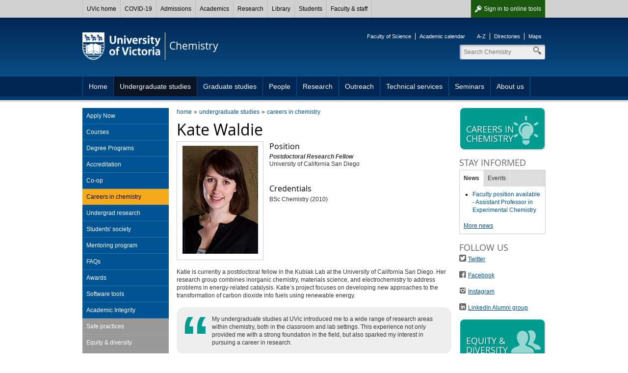

--- FILE ---
content_type: text/html; charset=UTF-8
request_url: https://www.uvic.ca/science/chemistry/undergraduate/careers/profiles/waldie-kate.php
body_size: 5499
content:

        
        <!DOCTYPE html><html xmlns="http://www.w3.org/1999/xhtml" lang="en" xml:lang="en">
    <head>
        
        <title>
            Kate Waldie - University of Victoria        
        </title>
        <!-- Template 3.4.2 -->
        
        
        <meta content="text/html; charset=UTF-8" http-equiv="Content-Type"/>
        <meta content="IE=edge,chrome=1" http-equiv="X-UA-Compatible"/>
        <meta content="en" http-equiv="content-language"/>
        <meta content="width=device-width, initial-scale=1" name="viewport"/>
    
        <!-- Twitter and Facebook meta tags -->
            <meta content="1545257999056382" property="fb:app_id"/>
    <meta content="website" property="og:type"/>
    <meta content="@chemistryatuvic" name="twitter:site"/>
    <meta content="UVic.ca" property="og:site_name"/>
    <meta content="Kate Waldie - University of Victoria" name="twitter:title"/>
    <meta content="Kate Waldie - University of Victoria" property="og:title"/>

    <meta property="og:url" content="https://www.uvic.ca/science/chemistry/undergraduate/careers/profiles/waldie-kate.php" />

                                                                                                                                                                                                                                                                                                                                                                                                                                                        																																																																																																																																																																			                                                                                                                                                                                                                                   																																																																																																																																																																			                                                                                                                             																																																																																																																																																																			                       																																																																																																																																																																			                       																																																																																																																																																																			                       																																																																																																																																																																			                       																																																																																																																																																																			                                                                                           <meta content="Katie is a postdoctoral fellow in the Kubiak Lab at the University of California San Diego. Her research group combines inorganic chemistry, materials science, and electrochemistry to address problems..." name="twitter:description"/>
    <meta content="Katie is a postdoctoral fellow in the Kubiak Lab at the University of California San Diego. Her research group combines inorganic chemistry, materials science, and electrochemistry to address problems..." property="og:description"/>
                                                                                      																																					                                                                                                                                                                                                                                                                                                                                                      
    <meta property="og:image" content="https://www.uvic.ca/science/chemistry/assets/images/icons/social.png" />
    <meta name="twitter:card" content="summary" />
    <meta name="twitter:image" content="https://www.uvic.ca/science/chemistry/assets/images/icons/social.png" />


    <link rel="canonical" href="https://www.uvic.ca/science/chemistry/undergraduate/careers/profiles/waldie-kate.php" />

    
 

 
                    
                      
                        <link href="/../assets/template3-4/images/favicon.ico" rel="shortcut icon" type="image/x-icon"/>
        <link href="/../assets/template3-4/css/styles.css" media="all" rel="stylesheet" type="text/css"/>
        <!--[if lte IE 9]>
        <script type="text/javascript" src="/assets/template3-4/js/html5shiv.js"></script>
        <link href="/assets/template3-4/css/ie.css" rel="stylesheet" media="all">
        <![endif]-->
        <script src="/js/current3/uvic.pack.js" type="text/javascript"></script>
          
        

<link href="/assets/template3-4/css/faculty-science.css" rel="stylesheet" type="text/css"/>

<link href="../../../assets/css/site-styles.css" rel="stylesheet" type="text/css"/>
    </head>
    <body>    
        
        
        
        
        <noscript><iframe height="0" src="//www.googletagmanager.com/ns.html?id=GTM-TMPQH7" style="display:none;visibility:hidden" width="0"></iframe></noscript><script>
            (function(w,d,s,l,i){w[l]=w[l]||[];w[l].push({'gtm.start': new Date().getTime(),event:'gtm.js'});var f=d.getElementsByTagName(s)[0], j=d.createElement(s),dl=l!='dataLayer'?'&amp;l='+l:'';j.async=true;j.src='//www.googletagmanager.com/gtm.js?id='+i+dl;f.parentNode.insertBefore(j,f);})(window,document,'script','dataLayer','GTM-TMPQH7');
        </script>
         
    
        <div id="page"><div class="AccessibilityInfo"><ul><li>Skip to 
						<a href="#global" title="Skip to global menu">global menu</a>.
					</li><li>Skip to 
						<a href="#primary" title="Skip to primary navigation">primary navigation</a>.
					</li><li>Skip to 
						<a href="#secondary" title="Skip to secondary navigation">secondary navigation</a>.
					</li><li>Skip to 
						<a href="#content" title="Skip to page content">page content</a>.
					</li></ul></div>
    
    
		
      <div>



 

        
        <nav id="glbl" class="glbl">         
    <div class="wrapper">
        
        <a class="glbl__lnk glbl__lnk--signout glbl__lnk--icon glbl__lnk--auth" href="/cas/logout?url=https%3A%2F%2Fwww.uvic.ca%2Findex.php">Sign out</a><a class="glbl__lnk glbl__lnk--signin glbl__lnk--icon glbl__lnk--unauth" href="/cas/login?service=https%3A%2F%2Fwww.uvic.ca%2Ftools%2Findex.php">Sign in <span class="mobileHidden"> to online tools</span></a>         
		<div class="glbl__menu--mobile mobileOnly">
			<a class="glbl__lnk glbl__lnk--menu glbl__lnk--icon" href="#">
				<span>UVic</span>
			</a>
			<a class="glbl__lnk glbl__lnk--search glbl__lnk--icon" href="/search/q/index.php">
				<span class="mobileHidden">Search</span>
			</a>
		</div>
        <div class="glbl__menu--deskt mobileHidden">
                            <a class="glbl__lnk glbl__lnk--home" href="/index.php">UVic home</a>
                                            <a class="glbl__lnk " href="/covid19/">COVID-19</a>
                                            <a class="glbl__lnk " href="/admissions/uvic-admissions/index.php">Admissions</a>
                                            <a class="glbl__lnk " href="/academics/faculties-schools-and-services/index.php">Academics</a>
                                            <a class="glbl__lnk " href="/research-innovation/research-at-uvic/">Research</a>
                                            <a class="glbl__lnk " href="/library/index.php">Library</a>
                                            <a class="glbl__lnk " href="/students/index.php">Students</a>
                                            <a class="glbl__lnk " href="/faculty-staff/index.php">Faculty &amp; staff</a>
                                            <a class="glbl__lnk glbl__lnk--tools glbl__lnk--auth" href="/tools/index.php">Online tools</a>
                                    </div>
    </div>
        
        </nav>         

       


<script type="text/javascript">// <![CDATA[
function enableMobileMenu(){var e=document.getElementById("glbl"),t=e.querySelector(".glbl__lnk--menu"),l=e.querySelector(".glbl__menu--deskt"),n=l.querySelectorAll("a"),i=!1;if(document.getElementById("search_box"))var c=e.querySelector(".glbl__lnk--search"),a=document.getElementById("search_box"),o=a.querySelectorAll("a"),s=a.querySelector(".search");var d=!1;function r(e){e.preventDefault(),d&&a&&(a.classList.add("mobile-hidden"),c.classList.remove("glbl__lnk--active"),d=!1),l.classList.toggle("mobileHidden"),t.classList.toggle("glbl__lnk--active"),i=!i}t.addEventListener("click",r,!1),l.addEventListener("click",r,!1);for(var g=n.length-1;g>=0;g--)n[g].addEventListener("click",function(e){e.stopPropagation()},!1);if(document.getElementById("search_box")){function u(e){e.preventDefault(),i&&(l.classList.add("mobileHidden"),t.classList.remove("glbl__lnk--active"),i=!1),a.classList.toggle("mobile-hidden"),c.classList.toggle("glbl__lnk--active"),d=!d}c.addEventListener("click",u,!1),a.addEventListener("click",u,!1);for(g=o.length-1;g>=0;g--)o[g].addEventListener("click",function(e){e.stopPropagation()},!1);s.addEventListener("click",function(e){e.stopPropagation()},!1)}}window.addEventListener("load",enableMobileMenu,!1);
// ]]></script>




</div>      
    
	
            
            
            <div class="AccessibilityInfo">
                <ul>
                    <li>Return to 
                        
                        <a href="#global" title="Return to global menu">global menu</a>.
                    
                    </li>
                    <li>Skip to 
                        
                        <a href="#primary" title="Skip to primary navigation">primary navigation</a>.
                    
                    </li>
                    <li>Skip to 
                        
                        <a href="#secondary" title="Skip to secondary navigation">secondary navigation</a>.
                    
                    </li>
                    <li>Skip to 
                        
                        <a href="#content" title="Skip to page content">page content</a>.
                    
                    </li>
                </ul>
            </div>
            <div class="leftright" id="strctr">
                <header id="header">
                    <div class="edge"></div>
                    <div class="wrapper" id="banner"><a href="/" id="logo"><span>University<br/>of Victoria</span><img alt="University of Victoria" id="printLogo" src="/assets/template3-3/images/uvic-logo-print.png"/></a><a href="/science/chemistry/" id="unit"><span>Chemistry</span></a><aside id="tools"><ul><li><a href="http://www.uvic.ca/science">Faculty of Science</a></li><li><a href="http://www.uvic.ca/calendar">Academic calendar</a></li></ul><ul><li><a href="https://www.uvic.ca/search/a-z-list/">A-Z</a></li><li><a href="https://www.uvic.ca/search/people/">Directories</a></li><li><a href="https://www.uvic.ca/search/maps-buildings/">Maps</a></li></ul></aside><form action="/science/chemistry/search.php" class="search_box mobile-hidden" id="search_box" method="get"><label class="hidden" for="header_search">Search</label><input class="search" id="header_search" maxlength="255" name="q" placeholder="Search Chemistry" size="10" type="search" value=""/><label class="hidden" for="header_search">Search</label><input id="header_search" name="t" type="hidden" value="4"/><label class="hidden" for="header_search">Search</label><input id="header_search" name="p" type="hidden" value="1"/><label class="hidden" for="header_search">Search</label><input id="header_search" name="g" type="hidden" value="true"/><ul class="search_dropdown" style="display:none;"><li><a class="chemistry" href="/science/chemistry/search.php?t=4&amp;p=1&amp;g=true&amp;q=">Search Chemistry</a></li><li><a class="search" href="/search/q/web.php?t=4&amp;p=1&amp;g=true&amp;q=">Search UVic</a></li><li><a class="staff" href="/search/q/directory.php?qtype=pers&amp;persq=">Search for people</a></li><li><a class="departments" href="/search/q/department.php?qtype=dept&amp;deptq=">Search for departments</a></li><li><a class="experts" href="/search/q/experts.php?searchstring=">Search for experts</a></li><li><a class="news" href="/search/q/news.php?searchterm-q=">Search for news</a></li><li><a class="resources" href="/search/q/resources.php?resources-q=">Search for resources</a></li></ul></form></div><a class="menu mobileOnly" href="/"><div class="wrapper"><span>Navigation</span></div></a>
                    <nav class="menu" id="primary">
                        <div class="wrapper">
                            <ul class="one-level"><li><a href="../../../index.php" title="Home">Home</a></li><li class="expanded"><a href="../../index.php" title="Undergraduate studies">Undergraduate studies</a></li><li><a href="../../../graduate/index.php" title="Graduate studies">Graduate studies</a></li><li><a href="../../../people/index.php" title="People">People</a></li><li><a href="../../../research/index.php" title="Research">Research</a></li><li><a href="../../../outreach/index.php" title="Outreach">Outreach</a></li><li><a href="../../../technicalservices/index.php" title="Technical services">Technical services</a></li><li><a href="../../../seminars/index.php" title="Seminars">Seminars</a></li><li><a href="../../../about/index.php" title="About us">About us</a></li></ul>
                        </div>
                    </nav>
                </header>
                
                
                
                <div class="wrapper" id="main"><nav class="anchorlinks"><ul><li><a class="anchor-secondary" href="#secondary"><span>In this section</span></a></li></ul></nav>
                    <div id="content">
                        <div id="bread"><ul class="breadcrumbs"><li class="first"><a href="../../../index.php">home</a></li><li><a href="../../index.php">undergraduate studies</a></li><li><a href="../index.php">careers in chemistry</a></li></ul></div>
                        <h1><div class="profile-name">Kate Waldie</div></h1><div class="profiles profiles-features"><div class="profile"><div class="colRow"><div class="col third"><figure><img alt="Kate Waldie" height="220" src="../../../assets/images/photos/portraits/alumni/alumni-KateWaldie.jpg" title="Kate Waldie" width="156"/></figure></div><div class="col twothird right"><h5>Position</h5><div class="profile-position">Postdoctoral Research Fellow</div><div class="profile-department">University of California San Diego</div><h5 style="padding-top: 1.6rem;">Credentials</h5><div class="profile-credential"><p>BSc Chemistry (2010)</p></div></div></div><div class="profile-long"><p>Katie is currently a postdoctoral fellow in the Kubiak Lab at the University of California San Diego. Her research group combines inorganic chemistry, materials science, and electrochemistry to address problems in energy-related catalysis. Katie&#8217;s project focuses on developing new approaches to the transformation of carbon dioxide into fuels using renewable energy.&#160;</p>
<blockquote>My undergraduate studies at UVic introduced me to a wide range of research areas within chemistry, both in the classroom and lab settings. This experience not only provided me with a strong foundation in the field, but also sparked my interest in pursuing a career in research.</blockquote>
<p><strong>Subsequent education</strong>: PhD Chemistry (Stanford University, 2016)</p></div></div></div>
                    </div>
                    
                    <nav id="anchorlinks">
                        <ul>
                            <li>
                                <a class="anchor-primary" href="#primary">
                                    <span>Navigation</span>
                                </a>
                            </li>
                            <li>
                                <a class="anchor-content" href="#main">
                                    <span>Content</span>
                                </a>
                            </li>
                            <li>
                                <a class="anchor-footer" href="#mobilelinks">
                                    <span>Quick links</span>
                                </a>
                            </li>
                        </ul>
                    </nav>
                    <div id="left">
                        <nav class="menu" id="secondary">
                            <h3 class="mobile-only" href="#">In this section</h3><ul><li><a href="../../apply-now/index.php" title="Apply Now">Apply Now</a></li><li><a href="../../courses/index.php" title="Courses">Courses</a></li><li><a href="../../programs/index.php" title="Degree Programs">Degree Programs</a></li><li><a href="../../Accreditation/index.php" title="Accreditation">Accreditation</a></li><li><a href="../../co-op/index.php" title="Co-op">Co-op</a></li><li><a class="current" href="../index.php" title="Careers in chemistry">Careers in chemistry</a></li><li><a href="../../undergrad-research/index.php" title="Undergrad research">Undergrad research</a></li><li><a href="../../student-society/index.php" title="Students' society">Students' society</a></li><li><a href="../../mentoring/index.php" title="Mentoring program">Mentoring program</a></li><li><a href="../../faqs/index.php" title="FAQs">FAQs</a></li><li><a href="../../awards/index.php" title="Awards">Awards</a></li><li><a href="../../software/index.php" title="Software tools">Software tools</a></li><li><a href="../../academic-integrity/index.php" title="Academic Integrity">Academic Integrity</a></li><li class="tertiary"><a href="../../safety/index.php" title="Safe practices">Safe practices</a></li><li class="tertiary"><a href="../../equity/index.php" title="Equity &amp; diversity">Equity &amp; diversity</a></li><li class="tertiary"><a href="../../news/index.php" title="News &amp; events">News &amp; events</a></li><li class="tertiary"><a href="../../contact/index.php" title="Contact us">Contact us</a></li></ul>
                        </nav>
                        
                    </div>
                    
                    <aside id="right">
                        <a class="btn_promo" href="../index.php"><img alt="promo" height="60" src="/../assets/images3-3/icons-promo/promo-bulb.png" width="60"/><span>Careers in chemistry</span></a>
                        <div class="colRow" xmlns:xalan="http://xml.apache.org/xalan"><div class="full col right"><h4>Stay informed</h4><div class="tabs"><ul><li><a href="#tabs-news">News</a></li><li><a href="#tabs-events">Events</a></li></ul><div id="tabs-news"><div class="news-feed">
      
      
      
         <ul><li><a class="" href="http://www.uvic.ca/science/chemistry/home/news/current/faculty-position-2026.php">Faculty position available - Assistant Professor in Experimental Chemistry</a></li></ul>        <p><a href="../../../about/news/index.php">More news</a></p>
       
      </div></div><div id="tabs-events"><div class="lwcw" data-options="id=195&amp;format=html">&#160;</div><script id="lw_lwcw" src="//events.uvic.ca/livewhale/theme/core/scripts/lwcw.js" type="text/javascript"></script></div></div></div></div><div class="colRow" xmlns:xalan="http://xml.apache.org/xalan"><div class="full col right"><h4>Follow us</h4><p><a class="twitter" href="https://twitter.com/chemistryatuvic">Twitter</a></p><p><a class="facebook" href="https://www.facebook.com/chemuvic">Facebook</a></p><p><a class="instagram" href="https://www.instagram.com/chemistryatuvic/?hl=en">Instagram</a></p><p><a class="linkedin" href="https://www.linkedin.com/groups/2576660/">LinkedIn Alumni group</a></p></div></div>
                        <a class="btn_promo" href="../../../about/equity/index.php"><img alt="promo" height="60" src="/../assets/images3-3/icons-promo/promo-two-people.png" width="60"/><span>Equity &amp; diversity</span></a>
                    </aside>
                    
                </div>
                <div class="AccessibilityInfo">
                    <ul>
                        <li>Return to 
                            
                            <a href="#global" title="Return to global menu">global menu</a>.
                        
                        </li>
                        <li>Return to 
                            
                            <a href="#primary" title="Return to primary navigation">primary navigation</a>.
                        
                        </li>
                        <li>Return to 
                            
                            <a href="#secondary" title="Return to secondary navigation">secondary navigation</a>.
                        
                        </li>
                        <li>Return to 
                            
                            <a href="#content" title="Return to page content">page content</a>.
                        
                        </li>
                    </ul>
                </div>
            </div>
            <footer id="footer"><div class="wrapper"><div class="col"><h5>Contact</h5><column-content><p>Department of Chemistry<br/> University of Victoria<br/> Elliott Building room 301<br/> Victoria BC &#160;Canada<br/> <a class="email" href="mailto:chem@uvic.ca">chem@uvic.ca</a><br/> <a class="phone" href="tel:1-250-721-7152">1-250-721-7152</a><br/> <br/> <a href="../../../about/contact/index.php">More contact information</a></p></column-content></div><div class="col"><h5>Accessibility</h5><ul><li><a href="https://www.uvic.ca/info/accessibility/index.php">Website accessibility info</a></li><li><a href="https://www.uvic.ca/facilities-old/service/accessibility/index.php">Campus accessibility info</a></li></ul></div><div class="col"><h5>Join the conversation</h5><column-content><ul class="chiclets">
<li><a class="facebook" href="https://www.facebook.com/chemuvic">Facebook</a></li>
<li><a class="twitter" href="http://www.twitter.com/chemistryatuvic">Twitter</a></li>
<li><a class="linkedin" href="http://www.linkedin.com/e/vgh/2576660/">LinkedIn</a></li>
</ul>
<p><a href="https://www.uvic.ca/info/social-media/">View all UVic social media</a></p></column-content></div><div class="col"><h5>Find more</h5><ul><li><a href="https://www.uvic.ca/search/index.php">Search</a></li><li><a href="https://www.uvic.ca/search/a-z-list/index.php">A-Z</a></li><li><a href="https://www.uvic.ca/search/people/index.php">Directories</a></li><li><a href="https://www.uvic.ca/search/maps-buildings/index.php">Maps</a></li></ul></div><ul class="legal"><li><a href="https://www.uvic.ca/info/copyright-information/index.php">&#169; University of Victoria</a></li><li><a href="https://www.uvic.ca/info/terms-of-use/index.php">Legal notices</a></li><li><a href="https://www.uvic.ca/info/emergency-contacts/index.php">Emergency contacts</a></li></ul></div></footer>
            <footer id="mobilelinks">
                <ul>
                    <li>
                        <a class="mobile-top" href="#global-container">
                            <span>back to top</span>
                        </a>
                    </li>
                    <li>
                        <a class="mobile-maps" href="https://www.uvic.ca/search/maps-buildings/">
                            <span>Campus maps</span>
                        </a>
                    </li>
                    <li>
                        <a class="mobile-security" href="https://www.uvic.ca/security/">
                            <span>Campus Security</span>
                        </a>
                    </li>
                    <li>
                        <a class="mobile-contact" href="https://www.uvic.ca/about-uvic/contact-us/">
                            <span>Contact us</span>
                        </a>
                    </li>
                    <li>
                        <a class="mobile-home" href="/">
                            <span>UVic.ca</span>
                        </a>
                    </li>
                    <li>
                        <a class="mobile-resources" href="https://www.uvic.ca/students/campus-services/student-resources/">
                            <span>Student<br/>resources</span>
                        </a>
                    </li>
                    <li>
                        <a class="mobile-resources" href="https://www.uvic.ca/search/a-z-list/">
                            <span>Faculty &amp; staff<br/>resources</span>
                        </a>
                    </li>
                    <li>
                        <a class="mobile-sign" href="https://www.uvic.ca/cas/login">
                            <span>Sign in</span>
                        </a>
                    </li>
                </ul>
            </footer>
        </div>
    </body>
</html>

--- FILE ---
content_type: text/html;charset=UTF-8
request_url: https://events.uvic.ca/live/widget/195
body_size: 428
content:
<ul class="feed feed-events feed-bullets"><li class="feed-item"><a href="http://events.uvic.ca/chemistry/event/99320-chemistry-seminar-song-lin" class="external">Jan 12 - Chemistry seminar - Song Lin</a></li><li class="feed-item"><a href="http://events.uvic.ca/chemistry/event/104272-chemistry-msc-defense-angelina-jaeger" class="external">Jan 12 - Chemistry MSc Defense - Angelina Jaeger</a></li><li class="feed-item"><a href="http://events.uvic.ca/chemistry/event/99332-chemistry-seminar-curtis-rieder" class="external">Jan 19 - Chemistry seminar - Curtis Rieder</a></li><li class="feed-item"><a href="http://events.uvic.ca/chemistry/event/99334-chemistry-seminar-neil-vasdev" class="external">Jan 26 - Chemistry seminar - Neil Vasdev</a></li><li class="feed-item"><a href="http://events.uvic.ca/chemistry/event/99336-chemistry-seminar-scott-hopkins" class="external">Feb 02 - Chemistry seminar - Scott Hopkins</a></li></ul><p><a href="https://events.uvic.ca/chemistry/">More Chemistry events</a></p>

--- FILE ---
content_type: text/css
request_url: https://www.uvic.ca/assets/template3-4/css/faculty-science.css
body_size: 593
content:
blockquote{background-color:#eee}blockquote:before{color:#009C90}blockquote.with-source:after{border-top-color:#eee}.title_bar{background-color:#eee}a.btn{background-color:#32afa6;background-image:-webkit-linear-gradient(#32afa6,#009C90 50%);background-image:linear-gradient(#32afa6,#009c90 50%);filter:progid:DXImageTransform.Microsoft.gradient(gradientType=0, startColorstr='#FF32AFA6', endColorstr='#FF009C90')}a.btn:focus,a.btn:hover{background-color:#66c3bc;background-image:-webkit-linear-gradient(#66c3bc,#66c3bc 50%);background-image:linear-gradient(#66c3bc,#66c3bc 50%)}a.btn_mid{background-color:#009C90}a.btn_mid:focus,a.btn_mid:hover{background-color:#32afa6}a.btn_sml{background-color:#009C90;color:#fff}a.btn_sml:focus,a.btn_sml:hover{background-color:#32afa6;color:#fff}a.btn_promo{background-color:#009C90}a.btn_promo:hover,table thead{background-color:#32afa6}#header .edge{background-image:url(/assets/template3-4/images/faculties/header-inside-bg-sci.png)}.audience div#feature .select .container ul li a{background-color:#ccc}.audience div#feature .select .container ul li a:hover{background-color:#66c3bc}.audience div#feature .select .container ul li a.current{background:#009C90}#left{background-image:url(/assets/template3-4/images/faculties/left-martlet-bg-sci.gif)}.tabs ul.ui-tabs-nav{background-color:#009C90}.tabs ul.ui-tabs-nav li{border-right:1px solid #66c3bc;border-bottom:1px solid #009C90}.tabs ul.ui-tabs-nav li a:hover{background-color:#32afa6}.tabs ul.ui-tabs-nav li.ui-tabs-selected a{background-color:#fff}.accordions .ui-accordion-header a:active,.accordions .ui-accordion-header a:focus,.accordions .ui-accordion-header a:hover{background-color:#eee}.accordions .ui-accordion-header.ui-state-active a{background-color:#ddd}.columnbox{border-color:#eee}.columnbox h4{background-color:#009C90}

--- FILE ---
content_type: text/css
request_url: https://www.uvic.ca/science/chemistry/assets/css/site-styles.css
body_size: 22
content:
/*=== CUSTOM CSS ===*/

--- FILE ---
content_type: text/javascript
request_url: https://events.uvic.ca/livewhale/theme/core/scripts/lwcw.js
body_size: 2050
content:
/*global jQuery:true */

(function() {
	function isValidJQuery() {
		var result = false;
		// load jquery and plugin if jquery not loaded, otherwise just load plugin
		// check for window.jQuery.fn.ajax function excludes jquery slim
		if ((typeof livewhale === 'object' && livewhale.jQuery)
				|| (window.jQuery && window.jQuery.fn && window.jQuery.fn.ajax)) {

			var version_parts = parseFloat(window.jQuery.fn.jquery).toString().split('.');
			var major_version = parseInt(version_parts[0], 10);
			var minor_version = parseInt(version_parts[1], 10);
			if (major_version > 1 || (major_version === 1 && minor_version >= 5)) {
				result = true;
			}
		}
		return result;
	}

	function getAggregateUrl(host, liveurl_dir, type, resources) {
		var urls = [];
		// build aggregate resource url
		for (var i = 0; i < resources.length; i++) {
			urls.push( resources[i].replace(/\//g, '%5C') );
		}
		return host + liveurl_dir + '/resource/' + type + '/' + urls.join('/');
	}

	function parseOptions(option_str) {
		var result = {},
				pairs;
		if (option_str && option_str.indexOf('&')) {
			pairs = option_str.split('&');
			for (var i = 0; i < pairs.length; i++) {
				var pair = pairs[i].split("=");
				result[decodeURIComponent(pair[0])] = decodeURIComponent(pair[1]);
			}
		}
		return result;
	}

	// dynamically load javascript and execute callback when finished
	function loadScript(url, callback) {
		var script = document.createElement("script");
		script.type = "text/javascript";

		if (script.readyState) { //IE
			script.onreadystatechange = function() {
				if (script.readyState === "loaded" || script.readyState === "complete") {
					script.onreadystatechange = null;
					callback();
				}
			};
		} else { //Others
			script.onload = function() {
				callback();
			};
		}
		script.src = url;
		document.getElementsByTagName('head')[0].appendChild(script);
	}

	function loadStylesheet(url) {
		var link = document.createElement("link");
		link.rel = "stylesheet";
		link.type = "text/css";
		link.href = url;
		document.getElementsByTagName("head")[0].appendChild(link);
	}

	function initPlugin($, host) {
		$(document).ready(function() {
			// for each widget, parse options in data-options attr (formatted like qstring), and call plugin
			$('.lwcw').each(function() {
				var $this			 = $(this);
				var option_str = $this.attr('data-options');

				// call iframe widget jquery plugin
				$this.lwWidget( $.extend({ host: host }, parseOptions(option_str)) );
			});
		});
	}

	function init() {
		var script			= document.getElementById('lw_lwcw'),
				option_str	= script.getAttribute('data-options'),
				liveurl_dir = '/live',
				load_styles = true;

		// use liveurl_dir set in options if it exists there
		if (option_str) {
			var opts = parseOptions(option_str);
			if (opts.liveurl_dir) {
				liveurl_dir = opts.liveurl_dir;
			}
			if (opts.exclude_styles) {
				load_styles = false;
			}
		}

		// return right away if script tag that loads this is not found
		if (!script || !script.src) return;

		// get host from script tag's src
		var host = script.src.match(/^\s*https?:\/\/[^/]+/i);
		if (host.length !== 1) return;
		host = host[0];

		var scripts = [
			'/livewhale/scripts/lib/date/formatter.js',
			'/livewhale/scripts/lib/date/timezone.js',
			'/livewhale/scripts/lib/date/user.js',
			'/livewhale/plugins/jquery/jquery.lw-widget.js'
		];
		var styles = [
			'/livewhale/theme/global/styles/widgets.css'
		];
		if (!isValidJQuery()) {
			scripts.unshift('/livewhale/thirdparty/jquery/jquery.no-conflict-footer.js');
			scripts.unshift('/livewhale/thirdparty/jquery/jquery.js');
			scripts.unshift('/livewhale/thirdparty/jquery/jquery.no-conflict-header.js');
		}
		var url = getAggregateUrl(host, liveurl_dir, 'js', scripts);
		var css_url = getAggregateUrl(host, liveurl_dir, 'css', styles);

		if (load_styles) {
			loadStylesheet(css_url);
		}
		loadScript(url, function() {
			var $ = livewhale.jQuery || jQuery;
			initPlugin(livewhale.jQuery || jQuery, host);

			// load randomize plugin if widget has lw_widget_randomized class
			$('body').on('widgetLoad.lw', function(e, $widget) {
				if ($widget.find('.lw_widget_randomized').length) {
					var randomize_scripts = [
						'%5Clivewhale%5Cthirdparty%5Cjqueryui%5Cjquery-ui.widget.js',
						'%5Clivewhale%5Cscripts%5Clwui%5Cjquery.lw-randomize.js'
					];
					var url = host + liveurl_dir + '/resource/js/' + randomize_scripts.join('/');

					loadScript(url, function() {
						// call randomize plugin
						$widget.find('.lw_widget_randomized').randomize();
					});
				}
			});
		});
	}

  // Multiple lwcw.js scripts are sometimes included in a page.
  // Make sure only one runs
  if (typeof window.LW_REMOTE_WIDGET_INITIALIZED === 'undefined') {
    window.LW_REMOTE_WIDGET_INITIALIZED = true;

    // run on document ready so site's existing jQuery, or LW jQuery, loads first
    if (document.readyState === 'loading') {
      document.addEventListener('DOMContentLoaded', init);
    } else {
      init();
    }
  }
}());
